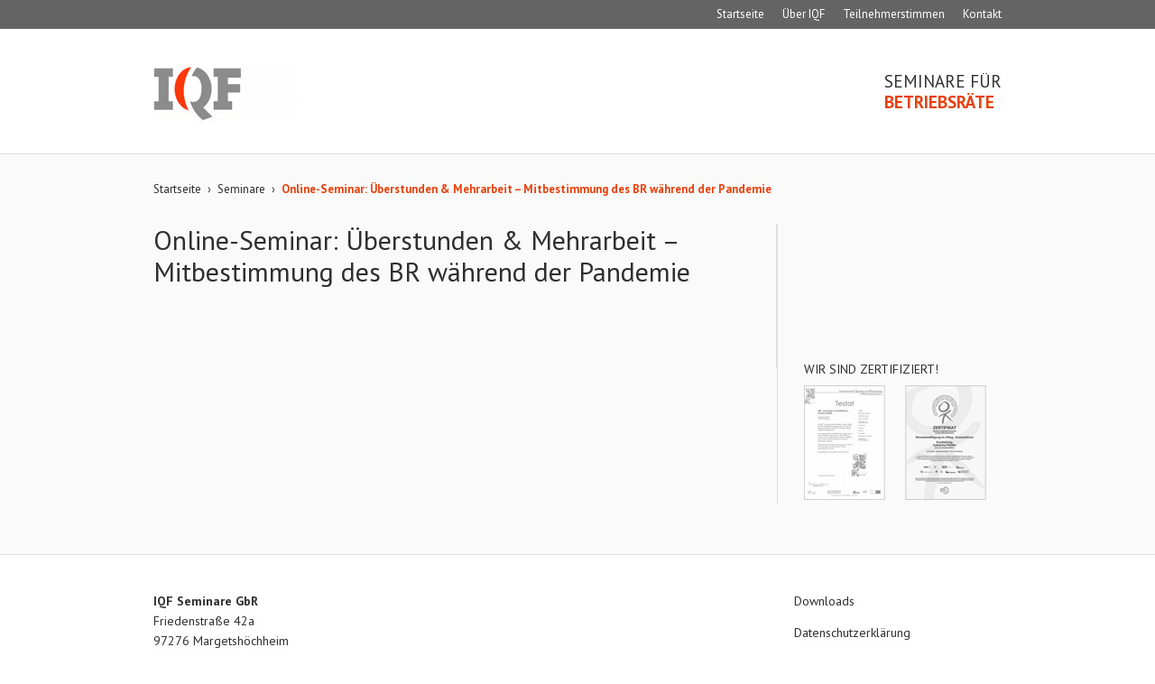

--- FILE ---
content_type: text/css
request_url: https://www.iqf-seminare.de/wp-content/themes/www.iqf-gmbh.de/css/style.css?v=1.02
body_size: 2947
content:

/*_ General Reset
===================================*/

* { margin: 0; padding: 0; border: 0; }

html { background: #fff; }
body { color: #2f2f2f; font-family: 'PT Sans', Helvetica, sans-serif; font-weight: 400; font-size: 14px; }

a { outline: none; text-decoration: none; color: #e7400b; cursor: pointer; }
a:hover { text-decoration: none; }
a img { border: none; }

li { list-style: none; }

b, strong { font-weight: 700; }
em { font-style: normal; color: #e7400b; }

h1, h2, h3, h4, h5, h6 { font-weight: 400; font-style: normal; font-size: 20px; line-height: 25px; }

table { width: 100%; table-layout: fixed; word-wrap: break-word; border-collapse: collapse; overflow: hidden; }
table tr td { vertical-align: top; }

.btn { display: inline-block; margin: 10px 0px 15px; padding: 9px 14px 7px; height: 22px; text-transform: uppercase; color: #fff; background: #e7400b; }
.btn:hover { text-decoration: none; }




/*_ Seiten-Style
===================================*/

.center-page { width: 940px; padding: 0 10px; margin: 0px auto; }

.is-tree-8 a,
.is-tree-8 em { color: #e7400b; }
.is-tree-10 a,
.is-tree-10 em { color: #009ab2; }
.is-tree-12 a,
.is-tree-12 em { color: #94c11c; }



/*_ Top Bar
===================================*/

#top-bar { background: #646464; height: 20px; line-height: 20px; padding: 6px 0; overflow: hidden; font-size: 13px; }
#top-bar #top-menu { float: right; overflow: hidden; }
#top-bar #top-menu li { display: block; float: left; }
#top-bar #top-menu li a { float: left; display: block; margin-left: 20px; color: #fff; }
#top-bar #top-menu li a:hover { color: #dadada; }



/*_ Header
===================================*/

#header { border-bottom: 1px solid #dfdfdf; padding: 42px 0 35px; overflow: hidden; }

#header #logo { float: left; }

#header #main-menu { float: right; display: block; overflow: hidden; margin-top: 5px; }
#header #main-menu li { display: block; float: left; margin-left: 100px; font-size: 19px; line-height: 23px; text-transform: uppercase; }
#header #main-menu li a { float: left; display: block; padding-left: 20px; color: #2f2f2f; }

#header #main-menu li.menu-item-8 a b { color: #e7400b; }
#header #main-menu li.menu-item-8 a:hover,
#header #main-menu li.menu-item-8.active a { background: url(img/menu-item-8.jpg) 0px 4px no-repeat; }

#header #main-menu li.menu-item-10 a b { color: #009ab2; }
#header #main-menu li.menu-item-10 a:hover,
#header #main-menu li.menu-item-10.active a { background: url(img/menu-item-10.jpg) 0px 4px no-repeat; }

#header #main-menu li.menu-item-12 a b { color: #94c11c; }
#header #main-menu li.menu-item-12 a:hover,
#header #main-menu li.menu-item-12.active a { background: url(img/menu-item-12.jpg) 0px 4px no-repeat; }



/*_ Main
===================================*/

#main { background: #fafafa; padding: 30px 0 55px; overflow: hidden; }



/*_ Breadcrumb
===================================*/

#breadcrumb { font-size: 13px; overflow: hidden; padding-bottom: 30px; }
#breadcrumb * { float: left; display: block; }
#breadcrumb a { color: #2f2f2f; }
#breadcrumb em { font-weight: 700; }
#breadcrumb span.delimiter { padding: 0 7px; }



/*_ Content
===================================*/

#content { float: left; display: block; width: 630px; min-height: 160px; padding-right: 50px; border-right: 1px solid #dfdfdf; line-height: 22px; }
#content h1 { font-size: 30px; line-height: 35px; padding-bottom: 20px; }

#content .text h1,
#content .text h2 { padding-top: 10px; padding-bottom: 10px; vertical-align: top; }
#content .text h2 b,
#content .text h2 strong { display: inline-block; padding-bottom: 17px; }

#content .text h3 { color: #e7400b; padding-top: 0px; padding-bottom: 0px; font-size: 14px; text-transform: uppercase; }
.is-tree-8  #content .text h3 { color: #e7400b; }
.is-tree-10 #content .text h3 { color: #009ab2; }
.is-tree-12 #content .text h3 { color: #94c11c; }

#content .text p { padding-bottom: 17px; }
#content .text blockquote { font-family: Georgia, Times, serif; font-size: 16px; line-height: 23px; padding: 20px 0px; border-bottom: 1px solid #dfdfdf; margin-bottom: 17px; }
#content .text blockquote:last-child { border-bottom: none; }
#content .text a:hover { text-decoration: underline; }
#content .text ul { padding-bottom: 17px; }
#content .text ul li { padding-left: 15px; margin-left: 8px; margin-bottom: 5px; background: url(img/list-item-2.jpg) left 9px no-repeat; }
#content .text table td { padding-right: 20px; }


/*_ WP Page List _*/
#content .text .page-menu li a { color: #2f2f2f; }
#content .text .page-menu li a:hover { text-decoration: none; color: #e7400b; }
#content .text .page-menu li em { font-weight: 700; }
#content .text .page-menu.parent > li { background: none; padding-left: 0px; margin-left: 0px; }
#content .text .page-menu.parent > li > a { text-transform: uppercase; color: #e7400b; }
#content .text .page-menu.parent > li > a em { display: none; }


/*_ Images _*/
#content img.alignleft { padding: 0px 20px 15px 0px; }
#content img.alignright { padding: 0px 0px 15px 20px; }


/*_ Buton "Termine anzeigen" _*/
#content a.show-dates { display: inline-block; margin: 10px 0px 15px; padding: 9px 14px 7px; height: 22px; text-transform: uppercase; color: #fff; background: #e7400b; }
#content a.show-dates:hover { text-decoration: none; }
.is-tree-8  #content a.show-dates { background: #e7400b; }
.is-tree-8  #content a.show-dates:hover { background: #ed5b2d; }
.is-tree-10 #content a.show-dates { background: #009ab2; }
.is-tree-10 #content a.show-dates:hover { background: #1aaec5; }
.is-tree-12 #content a.show-dates { background: #94c11c; }
.is-tree-12 #content a.show-dates:hover { background: #a5cf33; }


/*_ Table "Book" _*/
#content table#dates { line-height: 17px; margin: 30px -10px 5px; width: 650px; }
#content table#dates tr th { padding: 0px 10px; text-align: left; text-transform: uppercase; font-weight: 400; }
#content table#dates tr td { background: #f0f0f0; padding: 8px 10px; border-top: 4px solid #fafafa; }
#content table#dates tr td.last { vertical-align: bottom; text-align: right; text-transform: uppercase; }

#content table#dates tbody tr.available:hover td,
#content table#dates tbody tr.available:hover td * { background: #e7400b; color: #fff; cursor: pointer; }
.is-tree-8  #content table#dates tbody tr.available:hover td,
.is-tree-8  #content table#dates tbody tr.available:hover td * { background: #e7400b; color: #fff; }
.is-tree-10 #content table#dates tbody tr.available:hover td,
.is-tree-10 #content table#dates tbody tr.available:hover td * { background: #009ab2; color: #fff; }
.is-tree-12 #content table#dates tbody tr.available:hover td,
.is-tree-12 #content table#dates tbody tr.available:hover td * { background: #94c11c; color: #fff; }



/*_ Sidebar
===================================*/

#sidebar { float: right; display: block; width: 230px; min-height: 160px; border-left: 1px solid #dfdfdf; padding-left: 29px; padding-bottom: 150px; margin-left: -1px; position: relative; }
#sidebar .entry { padding-bottom: 60px; }

#sidebar .entry h3 { text-transform: uppercase; padding-bottom: 17px; }
#sidebar .entry h3 a { color: #2f2f2f; }
#sidebar .entry h3 a:hover { color: #e7400b; }

#sidebar .entry .sidebar-menu li { margin-left: 4px; padding: 0px 0px 11px 15px; background: url(img/list-item-2.jpg) left 9px no-repeat; }
#sidebar .entry .sidebar-menu li a { color: #2f2f2f; }
#sidebar .entry .sidebar-menu li .children { display: none; padding-top: 11px; }
#sidebar .entry .sidebar-menu li.current_page_item .children,
#sidebar .entry .sidebar-menu li.current_page_ancestor .children { display: block; }

#sidebar .entry a:hover { color: #e7400b !important; }
#sidebar .entry .sidebar-menu li.current_page_item > a { color: #e7400b; font-weight: 700; }

#sidebar .entry.gray { color: #878786 !important; }
#sidebar .entry.gray h3 { font-size: 14px; padding-bottom: 5px; }

#sidebar .entry.relative { position: absolute; bottom: 0px; left: 29px; padding-bottom: 0px; }

.is-tree-8 #sidebar .entry a:hover { color: #e7400b !important; }
.is-tree-8 #sidebar .entry .sidebar-menu li.current_page_item > a { color: #e7400b; font-weight: 700; }

.is-tree-10 #sidebar .entry a:hover { color: #009ab2 !important; }
.is-tree-10 #sidebar .entry .sidebar-menu li.current_page_item > a { color: #009ab2; font-weight: 700; }

.is-tree-12 #sidebar .entry a:hover { color: #94c11c !important; }
.is-tree-12 #sidebar .entry .sidebar-menu li.current_page_item > a { color: #94c11c; font-weight: 700; }



/*_ Footer
===================================*/

#footer { padding: 40px 0px; border-top: 1px solid #dfdfdf; overflow: hidden; line-height: 22px; }

#footer .alignright { width: 230px; }

#footer p { padding-bottom: 13px; }
#footer a { color: #2f2f2f; }
#footer a:hover { color: #7d7d7d; }




/*_ Sonstige Styles
===================================*/

.alignright { float: right; }
.alignleft { float: left; }

.clear { display: block; width: 100%; height: 1px; clear: both; }





/*_ Formulare
===================================*/

.form_element { overflow: hidden; position: relative; padding-bottom: 5px; }
.form_element input, .form_element textarea { background: #f0f0f0; border: 1px solid #f0f0f0; padding: 6px 10px; width: 470px; outline: none; color: inherit; font-family: inherit; font-size: inherit; }
.form_element textarea { height: 80px; }
.form_element input:focus, .form_element textarea:focus { border: 1px solid #e7400b; }
.form_element label { display: block; float: left; width: 138px; line-height: 32px; height: 32px; font-weight: 700; }
.form_element em { color: #e7400b; }
.form_element input.error { border: 1px solid #e7400b; }

.form_element .form_checkbox { position: relative; font-weight: normal; width: 490px; height: auto; min-height: 32px; }
.form_element .form_checkbox input { width: auto; border: none; padding: 0px; background: none; position: absolute; left: 0px; top: 4px; }
.form_element .form_checkbox span { line-height: 20px; display: inline-block; position: absolute; left: 0px; top: 0px; padding-left: 22px; }

.form_element.form_split input { width: 222px; float: left; }
.form_element.form_split input.first { margin-right: 5px; width: 221px; }
.form_element.form_split input.small { margin-right: 5px; width: 80px; }
.form_element.form_split input.large { width: 363px; }

.form_element_submit { margin-top: 10px; }
.form_element_submit input { position: relative; left: 450px; top: 0px; padding: 8px 0px; background: #e7400b; cursor: pointer; border: none; width: 180px; color: #fff; font-size: 15px; text-transform: uppercase; text-align: center; }
.form_element_submit input:hover { background: #ed5b2d; }
.form_element_submit input:focus { border: none; }
.form_element_submit span { position: relative; left: 130px; font-size: 11px; line-height: 14px; }

.form_element.disabled input { cursor: no-drop; background: #f4f4f4; }

.wpcf7-form { overflow: hidden; padding-top: 10px; }
.wpcf7-form-control-wrap .wpcf7-not-valid-tip { display: none; }
.wpcf7-validation-errors,
.wpcf7-mail-sent-ok { position: relative; margin: 0px 0px 20px 0px !important; width: 592px; }
.wpcf7-validation-errors { border-color: #e7400b !important; }

.alert { margin-bottom: 20px; padding: 10px 30px; text-align: center; border-radius: 0px; }
.alert a { text-decoration: underline; }
.alert-error { background: #FFDFE0; border: 1px solid #e7400b; color: #e7400b; }
.alert-error a { color: #C00; }
.alert-success { background: #E4F1C9; border: 1px solid #A5BD71; color: #060; }
.alert-success a { color: #060; }




/*_ PAGE Styles
===================================*/

/*_ FRONTPAGE _*/
.home #content { width: 100%; padding-right: 0px; border-right: none; }

.home #content .boxes { overflow: hidden; padding: 20px 0px; }
.home #content .boxes .box { float: left; display: block; width: 100%; margin-right: 15px; }

.home #content .boxes .box.third { width: 273px; padding: 20px 15px; margin-bottom: 10px; font-size: 17px; line-height: 27px; }
.home #content .boxes .box.third.last { margin: 0px 0px 0px 1px; }
.home #content .boxes .box.third p { border-bottom: 1px solid #fff; padding-bottom: 12px; margin-bottom: 4px; }
.home #content .boxes .box.third div { font-size: 14px; text-transform: uppercase; text-align: right; }

.home #content .boxes .box.half { width: 432px; padding: 20px 15px; margin-bottom: 10px; font-size: 17px; line-height: 27px; }
.home #content .boxes .box.half.last { margin: 0px 0px 0px 1px; }
.home #content .boxes .box.half h3 { text-transform: uppercase; }
.home #content .boxes .box.half p { border-bottom: 1px solid #fff; padding-bottom: 12px; margin-bottom: 4px; }
.home #content .boxes .box.half div { font-size: 14px; text-transform: uppercase; text-align: right; }

.home #content .boxes .box.quarter { width: 199px; min-height: 51px; padding: 15px 10px 15px 15px; font-size: 14px; line-height: 17px; }
.home #content .boxes .box.quarter.first { margin-right: 14px; }
.home #content .boxes .box.quarter.last { margin-right: 0px; }

.home #content .boxes .box { background: #f0f0f0; color: #878786; }
.home #content .boxes .box:hover { background: #e4e4e4 }
.home #content .boxes .box.red { background: #e7400b; color: #fff; }
.home #content .boxes .box.red:hover { background: #ed5b2d; }
.home #content .boxes .box.blue { background: #009ab2; color: #fff; }
.home #content .boxes .box.blue:hover { background: #1aaec5; }
.home #content .boxes .box.green { background: #a0a09f; color: #fff; }
.home #content .boxes .box.green:hover { background: #b1b2af; }

.home #content #slider { margin-bottom: 20px; font-size: 19px; text-transform: uppercase; }
.home #content #slider li a { color: #fff; }
.home #content #slider li p { position: absolute; left: 0px; bottom: 0px; padding: 22px 45px 20px; width: 850px; background: url(img/bg-slider.png) center center; text-align: right; }
.home #content #slider li p span { display: block; padding-right: 35px; background: url(img/arrow-white.png) right 3px no-repeat;}


/*_ Profil Chantal Sander _*/
.page-id-99 #content .wp-image-108 { margin-top: -50px; }


/*_ Profil Catharina Pfeiffer _*/
.page-id-104 #content .wp-image-106 { margin-top: -50px; }


/*_ Seminar buchen _*/
.page-id-220 #content h1 { padding-bottom: 5px; }

.page-id-220 #content form { padding-bottom: 17px; position: relative; min-height: 580px; }
.page-id-220 #content form h2 span { display: inline-block; padding-bottom: 17px; }
.page-id-220 #content form .form-page { display: none; position: absolute; left: 0px; top: 0px; z-index: 10; }
.page-id-220 #content form .form-page.active { display: block; }
.page-id-220 #content form .form-page-3 { position: relative; }

.page-id-220 #content form h3 { padding-bottom: 10px; }
.page-id-220 #content form .form_element_submit { position: relative; height: 34px; }
.page-id-220 #content form .form_element_submit a { position: absolute; left: 0px; top: 5px; color: #2f2f2f; }
.page-id-220 #content form .form_element_submit input { position: absolute; left: 430px; width: 200px; }
.page-id-220 #content form .form_element_submit span { position: relative; left: 138px; top: 4px; font-size: 11px; line-height: 14px; }

.page-id-220 #content .table { line-height: 20px; margin: 0px -10px 20px; width: 650px; }
.page-id-220 #content .table tr td { background: #f0f0f0; padding: 10px 10px; border-bottom: 6px solid #fafafa; cursor: pointer; }
.page-id-220 #content .table tr td span { display: inline-block; width: 15px; text-align: center; }


/*_ Über IQF › Unsere Garantien für Sie _*/
.page-id-1774 #content h1 { padding-bottom: 25px; }
.page-id-1774 #content h2 { padding: 0px 0px 6px; }
.page-id-1774 #content .text p { padding-bottom: 6px; }
.page-id-1774 #content img.alignleft { padding-bottom: 30px; }



/*_ SLIDER
===================================*/

.rslides { position: relative; list-style: none; overflow: hidden; width: 100%; padding: 0; margin: 0; }
.rslides li { -webkit-backface-visibility: hidden; position: absolute; display: none; width: 100%; left: 0; top: 0; }
.rslides li:first-child { position: relative; display: block; float: left; }
.rslides img { display: block; height: auto; float: left; width: 100%; border: 0; }
